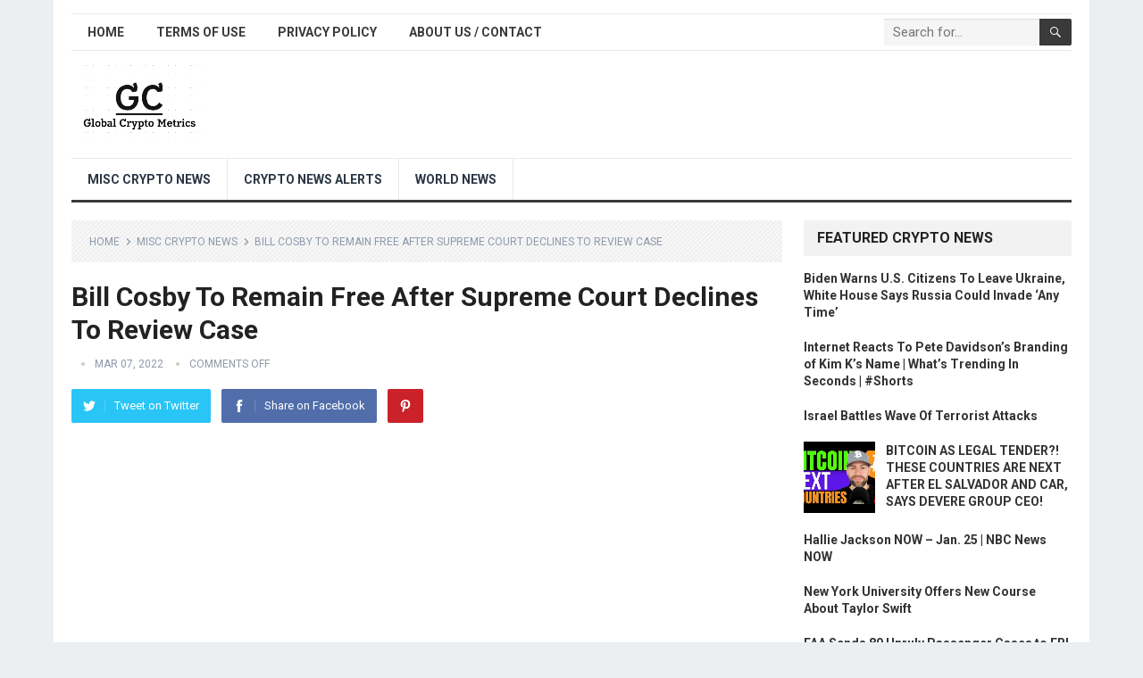

--- FILE ---
content_type: text/html; charset=UTF-8
request_url: https://globalcryptometrics.com/bill-cosby-to-remain-free-after-supreme-court-declines-to-review-case/
body_size: 12507
content:
<!DOCTYPE html>
<html lang="en-US" prefix="og: https://ogp.me/ns#">
<head>
<meta charset="UTF-8">
<meta name="viewport" content="width=device-width, initial-scale=1">
<meta http-equiv="X-UA-Compatible" content="IE=edge">
<meta name="HandheldFriendly" content="true">
<link rel="profile" href="http://gmpg.org/xfn/11">
<link rel="icon" type="image/png" href="https://globalcryptometrics.com/wp-content/uploads/2022/04/favicon.png" />

<!-- Search Engine Optimization by Rank Math PRO - https://rankmath.com/ -->
<title>Bill Cosby To Remain Free After Supreme Court Declines To Review Case</title>
<meta name="description" content="https://www.youtube.com/watch?v=jjWRkdxj_JI"/>
<meta name="robots" content="follow, index, max-snippet:-1, max-video-preview:-1, max-image-preview:large"/>
<link rel="canonical" href="https://globalcryptometrics.com/bill-cosby-to-remain-free-after-supreme-court-declines-to-review-case/" />
<meta property="og:locale" content="en_US" />
<meta property="og:type" content="article" />
<meta property="og:title" content="Bill Cosby To Remain Free After Supreme Court Declines To Review Case" />
<meta property="og:description" content="https://www.youtube.com/watch?v=jjWRkdxj_JI" />
<meta property="og:url" content="https://globalcryptometrics.com/bill-cosby-to-remain-free-after-supreme-court-declines-to-review-case/" />
<meta property="og:site_name" content="Global Crypto Metrics" />
<meta property="article:tag" content="Aaron Gilchrist" />
<meta property="article:tag" content="Live" />
<meta property="article:tag" content="Morgan Radford" />
<meta property="article:tag" content="NBC News NOW" />
<meta property="article:section" content="Misc Crypto News" />
<meta name="twitter:card" content="summary_large_image" />
<meta name="twitter:title" content="Bill Cosby To Remain Free After Supreme Court Declines To Review Case" />
<meta name="twitter:description" content="https://www.youtube.com/watch?v=jjWRkdxj_JI" />
<meta name="twitter:label1" content="Time to read" />
<meta name="twitter:data1" content="Less than a minute" />
<!-- /Rank Math WordPress SEO plugin -->

<link rel='dns-prefetch' href='//fonts.googleapis.com' />
<link rel="alternate" type="application/rss+xml" title="Global Crypto Metrics &raquo; Feed" href="https://globalcryptometrics.com/feed/" />
<link rel="alternate" type="application/rss+xml" title="Global Crypto Metrics &raquo; Comments Feed" href="https://globalcryptometrics.com/comments/feed/" />
<link rel="alternate" title="oEmbed (JSON)" type="application/json+oembed" href="https://globalcryptometrics.com/wp-json/oembed/1.0/embed?url=https%3A%2F%2Fglobalcryptometrics.com%2Fbill-cosby-to-remain-free-after-supreme-court-declines-to-review-case%2F" />
<link rel="alternate" title="oEmbed (XML)" type="text/xml+oembed" href="https://globalcryptometrics.com/wp-json/oembed/1.0/embed?url=https%3A%2F%2Fglobalcryptometrics.com%2Fbill-cosby-to-remain-free-after-supreme-court-declines-to-review-case%2F&#038;format=xml" />
<style id='wp-img-auto-sizes-contain-inline-css' type='text/css'>
img:is([sizes=auto i],[sizes^="auto," i]){contain-intrinsic-size:3000px 1500px}
/*# sourceURL=wp-img-auto-sizes-contain-inline-css */
</style>
<style id='wp-emoji-styles-inline-css' type='text/css'>

	img.wp-smiley, img.emoji {
		display: inline !important;
		border: none !important;
		box-shadow: none !important;
		height: 1em !important;
		width: 1em !important;
		margin: 0 0.07em !important;
		vertical-align: -0.1em !important;
		background: none !important;
		padding: 0 !important;
	}
/*# sourceURL=wp-emoji-styles-inline-css */
</style>
<style id='wp-block-library-inline-css' type='text/css'>
:root{--wp-block-synced-color:#7a00df;--wp-block-synced-color--rgb:122,0,223;--wp-bound-block-color:var(--wp-block-synced-color);--wp-editor-canvas-background:#ddd;--wp-admin-theme-color:#007cba;--wp-admin-theme-color--rgb:0,124,186;--wp-admin-theme-color-darker-10:#006ba1;--wp-admin-theme-color-darker-10--rgb:0,107,160.5;--wp-admin-theme-color-darker-20:#005a87;--wp-admin-theme-color-darker-20--rgb:0,90,135;--wp-admin-border-width-focus:2px}@media (min-resolution:192dpi){:root{--wp-admin-border-width-focus:1.5px}}.wp-element-button{cursor:pointer}:root .has-very-light-gray-background-color{background-color:#eee}:root .has-very-dark-gray-background-color{background-color:#313131}:root .has-very-light-gray-color{color:#eee}:root .has-very-dark-gray-color{color:#313131}:root .has-vivid-green-cyan-to-vivid-cyan-blue-gradient-background{background:linear-gradient(135deg,#00d084,#0693e3)}:root .has-purple-crush-gradient-background{background:linear-gradient(135deg,#34e2e4,#4721fb 50%,#ab1dfe)}:root .has-hazy-dawn-gradient-background{background:linear-gradient(135deg,#faaca8,#dad0ec)}:root .has-subdued-olive-gradient-background{background:linear-gradient(135deg,#fafae1,#67a671)}:root .has-atomic-cream-gradient-background{background:linear-gradient(135deg,#fdd79a,#004a59)}:root .has-nightshade-gradient-background{background:linear-gradient(135deg,#330968,#31cdcf)}:root .has-midnight-gradient-background{background:linear-gradient(135deg,#020381,#2874fc)}:root{--wp--preset--font-size--normal:16px;--wp--preset--font-size--huge:42px}.has-regular-font-size{font-size:1em}.has-larger-font-size{font-size:2.625em}.has-normal-font-size{font-size:var(--wp--preset--font-size--normal)}.has-huge-font-size{font-size:var(--wp--preset--font-size--huge)}.has-text-align-center{text-align:center}.has-text-align-left{text-align:left}.has-text-align-right{text-align:right}.has-fit-text{white-space:nowrap!important}#end-resizable-editor-section{display:none}.aligncenter{clear:both}.items-justified-left{justify-content:flex-start}.items-justified-center{justify-content:center}.items-justified-right{justify-content:flex-end}.items-justified-space-between{justify-content:space-between}.screen-reader-text{border:0;clip-path:inset(50%);height:1px;margin:-1px;overflow:hidden;padding:0;position:absolute;width:1px;word-wrap:normal!important}.screen-reader-text:focus{background-color:#ddd;clip-path:none;color:#444;display:block;font-size:1em;height:auto;left:5px;line-height:normal;padding:15px 23px 14px;text-decoration:none;top:5px;width:auto;z-index:100000}html :where(.has-border-color){border-style:solid}html :where([style*=border-top-color]){border-top-style:solid}html :where([style*=border-right-color]){border-right-style:solid}html :where([style*=border-bottom-color]){border-bottom-style:solid}html :where([style*=border-left-color]){border-left-style:solid}html :where([style*=border-width]){border-style:solid}html :where([style*=border-top-width]){border-top-style:solid}html :where([style*=border-right-width]){border-right-style:solid}html :where([style*=border-bottom-width]){border-bottom-style:solid}html :where([style*=border-left-width]){border-left-style:solid}html :where(img[class*=wp-image-]){height:auto;max-width:100%}:where(figure){margin:0 0 1em}html :where(.is-position-sticky){--wp-admin--admin-bar--position-offset:var(--wp-admin--admin-bar--height,0px)}@media screen and (max-width:600px){html :where(.is-position-sticky){--wp-admin--admin-bar--position-offset:0px}}

/*# sourceURL=wp-block-library-inline-css */
</style><style id='global-styles-inline-css' type='text/css'>
:root{--wp--preset--aspect-ratio--square: 1;--wp--preset--aspect-ratio--4-3: 4/3;--wp--preset--aspect-ratio--3-4: 3/4;--wp--preset--aspect-ratio--3-2: 3/2;--wp--preset--aspect-ratio--2-3: 2/3;--wp--preset--aspect-ratio--16-9: 16/9;--wp--preset--aspect-ratio--9-16: 9/16;--wp--preset--color--black: #000000;--wp--preset--color--cyan-bluish-gray: #abb8c3;--wp--preset--color--white: #ffffff;--wp--preset--color--pale-pink: #f78da7;--wp--preset--color--vivid-red: #cf2e2e;--wp--preset--color--luminous-vivid-orange: #ff6900;--wp--preset--color--luminous-vivid-amber: #fcb900;--wp--preset--color--light-green-cyan: #7bdcb5;--wp--preset--color--vivid-green-cyan: #00d084;--wp--preset--color--pale-cyan-blue: #8ed1fc;--wp--preset--color--vivid-cyan-blue: #0693e3;--wp--preset--color--vivid-purple: #9b51e0;--wp--preset--gradient--vivid-cyan-blue-to-vivid-purple: linear-gradient(135deg,rgb(6,147,227) 0%,rgb(155,81,224) 100%);--wp--preset--gradient--light-green-cyan-to-vivid-green-cyan: linear-gradient(135deg,rgb(122,220,180) 0%,rgb(0,208,130) 100%);--wp--preset--gradient--luminous-vivid-amber-to-luminous-vivid-orange: linear-gradient(135deg,rgb(252,185,0) 0%,rgb(255,105,0) 100%);--wp--preset--gradient--luminous-vivid-orange-to-vivid-red: linear-gradient(135deg,rgb(255,105,0) 0%,rgb(207,46,46) 100%);--wp--preset--gradient--very-light-gray-to-cyan-bluish-gray: linear-gradient(135deg,rgb(238,238,238) 0%,rgb(169,184,195) 100%);--wp--preset--gradient--cool-to-warm-spectrum: linear-gradient(135deg,rgb(74,234,220) 0%,rgb(151,120,209) 20%,rgb(207,42,186) 40%,rgb(238,44,130) 60%,rgb(251,105,98) 80%,rgb(254,248,76) 100%);--wp--preset--gradient--blush-light-purple: linear-gradient(135deg,rgb(255,206,236) 0%,rgb(152,150,240) 100%);--wp--preset--gradient--blush-bordeaux: linear-gradient(135deg,rgb(254,205,165) 0%,rgb(254,45,45) 50%,rgb(107,0,62) 100%);--wp--preset--gradient--luminous-dusk: linear-gradient(135deg,rgb(255,203,112) 0%,rgb(199,81,192) 50%,rgb(65,88,208) 100%);--wp--preset--gradient--pale-ocean: linear-gradient(135deg,rgb(255,245,203) 0%,rgb(182,227,212) 50%,rgb(51,167,181) 100%);--wp--preset--gradient--electric-grass: linear-gradient(135deg,rgb(202,248,128) 0%,rgb(113,206,126) 100%);--wp--preset--gradient--midnight: linear-gradient(135deg,rgb(2,3,129) 0%,rgb(40,116,252) 100%);--wp--preset--font-size--small: 13px;--wp--preset--font-size--medium: 20px;--wp--preset--font-size--large: 36px;--wp--preset--font-size--x-large: 42px;--wp--preset--spacing--20: 0.44rem;--wp--preset--spacing--30: 0.67rem;--wp--preset--spacing--40: 1rem;--wp--preset--spacing--50: 1.5rem;--wp--preset--spacing--60: 2.25rem;--wp--preset--spacing--70: 3.38rem;--wp--preset--spacing--80: 5.06rem;--wp--preset--shadow--natural: 6px 6px 9px rgba(0, 0, 0, 0.2);--wp--preset--shadow--deep: 12px 12px 50px rgba(0, 0, 0, 0.4);--wp--preset--shadow--sharp: 6px 6px 0px rgba(0, 0, 0, 0.2);--wp--preset--shadow--outlined: 6px 6px 0px -3px rgb(255, 255, 255), 6px 6px rgb(0, 0, 0);--wp--preset--shadow--crisp: 6px 6px 0px rgb(0, 0, 0);}:where(.is-layout-flex){gap: 0.5em;}:where(.is-layout-grid){gap: 0.5em;}body .is-layout-flex{display: flex;}.is-layout-flex{flex-wrap: wrap;align-items: center;}.is-layout-flex > :is(*, div){margin: 0;}body .is-layout-grid{display: grid;}.is-layout-grid > :is(*, div){margin: 0;}:where(.wp-block-columns.is-layout-flex){gap: 2em;}:where(.wp-block-columns.is-layout-grid){gap: 2em;}:where(.wp-block-post-template.is-layout-flex){gap: 1.25em;}:where(.wp-block-post-template.is-layout-grid){gap: 1.25em;}.has-black-color{color: var(--wp--preset--color--black) !important;}.has-cyan-bluish-gray-color{color: var(--wp--preset--color--cyan-bluish-gray) !important;}.has-white-color{color: var(--wp--preset--color--white) !important;}.has-pale-pink-color{color: var(--wp--preset--color--pale-pink) !important;}.has-vivid-red-color{color: var(--wp--preset--color--vivid-red) !important;}.has-luminous-vivid-orange-color{color: var(--wp--preset--color--luminous-vivid-orange) !important;}.has-luminous-vivid-amber-color{color: var(--wp--preset--color--luminous-vivid-amber) !important;}.has-light-green-cyan-color{color: var(--wp--preset--color--light-green-cyan) !important;}.has-vivid-green-cyan-color{color: var(--wp--preset--color--vivid-green-cyan) !important;}.has-pale-cyan-blue-color{color: var(--wp--preset--color--pale-cyan-blue) !important;}.has-vivid-cyan-blue-color{color: var(--wp--preset--color--vivid-cyan-blue) !important;}.has-vivid-purple-color{color: var(--wp--preset--color--vivid-purple) !important;}.has-black-background-color{background-color: var(--wp--preset--color--black) !important;}.has-cyan-bluish-gray-background-color{background-color: var(--wp--preset--color--cyan-bluish-gray) !important;}.has-white-background-color{background-color: var(--wp--preset--color--white) !important;}.has-pale-pink-background-color{background-color: var(--wp--preset--color--pale-pink) !important;}.has-vivid-red-background-color{background-color: var(--wp--preset--color--vivid-red) !important;}.has-luminous-vivid-orange-background-color{background-color: var(--wp--preset--color--luminous-vivid-orange) !important;}.has-luminous-vivid-amber-background-color{background-color: var(--wp--preset--color--luminous-vivid-amber) !important;}.has-light-green-cyan-background-color{background-color: var(--wp--preset--color--light-green-cyan) !important;}.has-vivid-green-cyan-background-color{background-color: var(--wp--preset--color--vivid-green-cyan) !important;}.has-pale-cyan-blue-background-color{background-color: var(--wp--preset--color--pale-cyan-blue) !important;}.has-vivid-cyan-blue-background-color{background-color: var(--wp--preset--color--vivid-cyan-blue) !important;}.has-vivid-purple-background-color{background-color: var(--wp--preset--color--vivid-purple) !important;}.has-black-border-color{border-color: var(--wp--preset--color--black) !important;}.has-cyan-bluish-gray-border-color{border-color: var(--wp--preset--color--cyan-bluish-gray) !important;}.has-white-border-color{border-color: var(--wp--preset--color--white) !important;}.has-pale-pink-border-color{border-color: var(--wp--preset--color--pale-pink) !important;}.has-vivid-red-border-color{border-color: var(--wp--preset--color--vivid-red) !important;}.has-luminous-vivid-orange-border-color{border-color: var(--wp--preset--color--luminous-vivid-orange) !important;}.has-luminous-vivid-amber-border-color{border-color: var(--wp--preset--color--luminous-vivid-amber) !important;}.has-light-green-cyan-border-color{border-color: var(--wp--preset--color--light-green-cyan) !important;}.has-vivid-green-cyan-border-color{border-color: var(--wp--preset--color--vivid-green-cyan) !important;}.has-pale-cyan-blue-border-color{border-color: var(--wp--preset--color--pale-cyan-blue) !important;}.has-vivid-cyan-blue-border-color{border-color: var(--wp--preset--color--vivid-cyan-blue) !important;}.has-vivid-purple-border-color{border-color: var(--wp--preset--color--vivid-purple) !important;}.has-vivid-cyan-blue-to-vivid-purple-gradient-background{background: var(--wp--preset--gradient--vivid-cyan-blue-to-vivid-purple) !important;}.has-light-green-cyan-to-vivid-green-cyan-gradient-background{background: var(--wp--preset--gradient--light-green-cyan-to-vivid-green-cyan) !important;}.has-luminous-vivid-amber-to-luminous-vivid-orange-gradient-background{background: var(--wp--preset--gradient--luminous-vivid-amber-to-luminous-vivid-orange) !important;}.has-luminous-vivid-orange-to-vivid-red-gradient-background{background: var(--wp--preset--gradient--luminous-vivid-orange-to-vivid-red) !important;}.has-very-light-gray-to-cyan-bluish-gray-gradient-background{background: var(--wp--preset--gradient--very-light-gray-to-cyan-bluish-gray) !important;}.has-cool-to-warm-spectrum-gradient-background{background: var(--wp--preset--gradient--cool-to-warm-spectrum) !important;}.has-blush-light-purple-gradient-background{background: var(--wp--preset--gradient--blush-light-purple) !important;}.has-blush-bordeaux-gradient-background{background: var(--wp--preset--gradient--blush-bordeaux) !important;}.has-luminous-dusk-gradient-background{background: var(--wp--preset--gradient--luminous-dusk) !important;}.has-pale-ocean-gradient-background{background: var(--wp--preset--gradient--pale-ocean) !important;}.has-electric-grass-gradient-background{background: var(--wp--preset--gradient--electric-grass) !important;}.has-midnight-gradient-background{background: var(--wp--preset--gradient--midnight) !important;}.has-small-font-size{font-size: var(--wp--preset--font-size--small) !important;}.has-medium-font-size{font-size: var(--wp--preset--font-size--medium) !important;}.has-large-font-size{font-size: var(--wp--preset--font-size--large) !important;}.has-x-large-font-size{font-size: var(--wp--preset--font-size--x-large) !important;}
/*# sourceURL=global-styles-inline-css */
</style>

<style id='classic-theme-styles-inline-css' type='text/css'>
/*! This file is auto-generated */
.wp-block-button__link{color:#fff;background-color:#32373c;border-radius:9999px;box-shadow:none;text-decoration:none;padding:calc(.667em + 2px) calc(1.333em + 2px);font-size:1.125em}.wp-block-file__button{background:#32373c;color:#fff;text-decoration:none}
/*# sourceURL=/wp-includes/css/classic-themes.min.css */
</style>
<link rel='stylesheet' id='demo_fonts-css' href='//fonts.googleapis.com/css?family=Roboto%3Aregular%2Citalic%2C700%26subset%3Dlatin%2C' type='text/css' media='screen' />
<link rel='stylesheet' id='standard_pro-style-css' href='https://globalcryptometrics.com/wp-content/themes/standard-pro/style.css?ver=3.2' type='text/css' media='all' />
<link rel='stylesheet' id='genericons-style-css' href='https://globalcryptometrics.com/wp-content/themes/standard-pro/genericons/genericons.css?ver=6.9' type='text/css' media='all' />
<link rel='stylesheet' id='responsive-style-css' href='https://globalcryptometrics.com/wp-content/themes/standard-pro/responsive.css?ver=20171012' type='text/css' media='all' />
<script type="text/javascript" src="https://globalcryptometrics.com/wp-includes/js/jquery/jquery.min.js?ver=3.7.1" id="jquery-core-js"></script>
<script type="text/javascript" src="https://globalcryptometrics.com/wp-includes/js/jquery/jquery-migrate.min.js?ver=3.4.1" id="jquery-migrate-js"></script>
<link rel="https://api.w.org/" href="https://globalcryptometrics.com/wp-json/" /><link rel="alternate" title="JSON" type="application/json" href="https://globalcryptometrics.com/wp-json/wp/v2/posts/4686" /><link rel="EditURI" type="application/rsd+xml" title="RSD" href="https://globalcryptometrics.com/xmlrpc.php?rsd" />
<meta name="generator" content="WordPress 6.9" />
<link rel='shortlink' href='https://globalcryptometrics.com/?p=4686' />

<!-- Begin Custom CSS -->
<style type="text/css" id="demo-custom-css">
.primary{color:#3a3a3a;}
</style>
<!-- End Custom CSS -->
		<style type="text/css" id="wp-custom-css">
			.content-grid .entry-summary {
display: inline;
}		</style>
		<style type="text/css" media="all">
	body,
	input,
	input[type="text"],
	input[type="email"],
	input[type="url"],
	input[type="search"],
	input[type="password"],
	textarea,
	table,
	.sidebar .widget_ad .widget-title,
	.site-footer .widget_ad .widget-title {
		font-family: "Roboto", "Helvetica Neue", Helvetica, Arial, sans-serif;
	}
	#secondary-menu li a,
	.footer-nav li a,
	.pagination .page-numbers,
	button,
	.btn,
	input[type="submit"],
	input[type="reset"],
	input[type="button"],
	.comment-form label,
	label,
	h1,h2,h3,h4,h5,h6 {
		font-family: "Roboto", "Helvetica Neue", Helvetica, Arial, sans-serif;
	}
	a:hover,
	.site-header .search-icon:hover span,
	#primary-menu li a:link,
	#primary-menu li a:visited,
	#primary-menu li.sfHover li a,
	#secondary-menu li.sfHover li a,	
	.sf-menu li li a:hover,
	.sf-menu li.sfHover a,
	.sf-menu li.current-menu-item a,
	.sf-menu li.current-menu-item a:hover,
	.breadcrumbs .breadcrumbs-nav a:hover,
	.read-more a,
	.read-more a:visited,
	.entry-title a:hover,
	article.hentry .edit-link a,
	.author-box a,
	.page-content a,
	.entry-content a,
	.comment-author a,
	.comment-content a,
	.comment-reply-title small a:hover,
	.sidebar .widget a,
	.sidebar .widget ul li a:hover,
	#site-bottom a:hover,
	.author-box a:hover,
	.page-content a:hover,
	.entry-content a:hover,
	.widget_tag_cloud .tagcloud a:hover:before,
	.entry-tags .tag-links a:hover:before,
	.content-loop .entry-title a:hover,
	.content-list .entry-title a:hover,
	.content-grid .entry-title a:hover,
	article.hentry .edit-link a:hover,
	.site-footer .widget ul li a:hover,
	.comment-content a:hover,
	.pagination .page-numbers.current,
	.entry-tags .tag-links a:hover {
		color: #3a3a3a;
	}
	#primary-menu li li a:hover,
	#secondary-menu li li a:hover,
	#primary-menu li li.current-menu-item a:hover,
	#secondary-menu li li.current-menu-item a:hover,	
	.widget_tag_cloud .tagcloud a:hover {
		color: #3a3a3a !important;
	}
	.sf-menu li a:hover,
	.sf-menu li.sfHover a,
	.sf-menu li.current-menu-item a,
	.sf-menu li.current-menu-item a:hover,
	button,
	.btn,
	input[type="submit"],
	input[type="reset"],
	input[type="button"],
	.entry-category a,
	#back-top a:hover span,
	.bx-wrapper .bx-pager.bx-default-pager a:hover,
	.bx-wrapper .bx-pager.bx-default-pager a.active,
	.bx-wrapper .bx-pager.bx-default-pager a:focus,
	.sidebar .widget ul li:before,
	.widget_newsletter input[type="submit"],
	.widget_newsletter input[type="button"],
	.widget_newsletter button,
	.pagination .next {
		background-color: #3a3a3a;
	}
	.pagination .next:after {
		border-left-color: #3a3a3a;
	}
	#secondary-bar {
		border-bottom-color: #3a3a3a;
	}
	.header-search,
	.sf-menu li a:before {
		border-color: #3a3a3a;
	}
</style>
</head>

<body class="wp-singular post-template-default single single-post postid-4686 single-format-standard wp-embed-responsive wp-theme-standard-pro group-blog">
<div id="page" class="site">

	<header id="masthead" class="site-header clear">

		<div id="primary-bar" class="container">

			<nav id="primary-nav" class="primary-navigation">

				<div class="menu-main-menu-container"><ul id="primary-menu" class="sf-menu"><li id="menu-item-5973" class="menu-item menu-item-type-custom menu-item-object-custom menu-item-home menu-item-5973"><a href="https://globalcryptometrics.com/">Home</a></li>
<li id="menu-item-8973" class="menu-item menu-item-type-post_type menu-item-object-page menu-item-8973"><a href="https://globalcryptometrics.com/terms-of-use/">Terms of Use</a></li>
<li id="menu-item-8974" class="menu-item menu-item-type-post_type menu-item-object-page menu-item-8974"><a href="https://globalcryptometrics.com/privacy-policy/">Privacy Policy</a></li>
<li id="menu-item-10061" class="menu-item menu-item-type-post_type menu-item-object-page menu-item-10061"><a href="https://globalcryptometrics.com/about-us-contact/">About us / Contact</a></li>
</ul></div>
			</nav><!-- #primary-nav -->

			
			<div class="header-search">
				<form id="searchform" method="get" action="https://globalcryptometrics.com/">
					<input type="search" name="s" class="search-input" placeholder="Search for..." autocomplete="off">
					<button type="submit" class="search-submit"><span class="genericon genericon-search"></span></button>		
				</form>
			</div><!-- .header-search -->	
					
			
		</div><!-- #primary-bar -->

		<div class="site-start container">

			<div class="site-branding">

								
				<div id="logo">
					<span class="helper"></span>
					<a href="https://globalcryptometrics.com/" rel="home">
						<img src="https://globalcryptometrics.com/wp-content/uploads/2022/04/global-logo-1.png" alt=""/>
					</a>
				</div><!-- #logo -->

				
			</div><!-- .site-branding -->						

			<div id="happythemes-ad-6" class="header-ad widget_ad ad-widget"></div>	

		</div><!-- .site-start .container -->

		<div id="secondary-bar" class="container">

			<nav id="secondary-nav" class="secondary-navigation">

				<div class="menu-top-menu-container"><ul id="secondary-menu" class="sf-menu"><li id="menu-item-5969" class="menu-item menu-item-type-taxonomy menu-item-object-category current-post-ancestor current-menu-parent current-post-parent menu-item-5969"><a href="https://globalcryptometrics.com/misc-crypto-feed/">Misc Crypto News</a></li>
<li id="menu-item-5968" class="menu-item menu-item-type-taxonomy menu-item-object-category menu-item-5968"><a href="https://globalcryptometrics.com/crypto-news-alerts/">Crypto News Alerts</a></li>
<li id="menu-item-8984" class="menu-item menu-item-type-taxonomy menu-item-object-category menu-item-8984"><a href="https://globalcryptometrics.com/world-news/">World News</a></li>
</ul></div>
			</nav><!-- #secondary-nav -->

		</div><!-- #secondary-bar -->

		<span class="mobile-menu-icon">
			<span class="menu-icon-open">Menu</span>
			<span class="menu-icon-close"><span class="genericon genericon-close"></span></span>		
		</span>	

					
			<span class="search-icon">
				<span class="genericon genericon-search"></span>
				<span class="genericon genericon-close"></span>			
			</span>

			<div class="mobile-search">
				<form id="searchform" method="get" action="https://globalcryptometrics.com/">
					<input type="search" name="s" class="search-input" placeholder="Search for..." autocomplete="off">
					<button type="submit" class="search-submit"><span class="genericon genericon-search"></span></button>		
				</form>
			</div><!-- .header-search -->					

		
		<div class="mobile-menu clear">

			<div class="container">

			<div class="menu-left"><h3>Pages</h3><div class="menu-main-menu-container"><ul id="primary-mobile-menu" class=""><li class="menu-item menu-item-type-custom menu-item-object-custom menu-item-home menu-item-5973"><a href="https://globalcryptometrics.com/">Home</a></li>
<li class="menu-item menu-item-type-post_type menu-item-object-page menu-item-8973"><a href="https://globalcryptometrics.com/terms-of-use/">Terms of Use</a></li>
<li class="menu-item menu-item-type-post_type menu-item-object-page menu-item-8974"><a href="https://globalcryptometrics.com/privacy-policy/">Privacy Policy</a></li>
<li class="menu-item menu-item-type-post_type menu-item-object-page menu-item-10061"><a href="https://globalcryptometrics.com/about-us-contact/">About us / Contact</a></li>
</ul></div></div><div class="menu-right"><h3>Categories</h3><div class="menu-top-menu-container"><ul id="secondary-mobile-menu" class=""><li class="menu-item menu-item-type-taxonomy menu-item-object-category current-post-ancestor current-menu-parent current-post-parent menu-item-5969"><a href="https://globalcryptometrics.com/misc-crypto-feed/">Misc Crypto News</a></li>
<li class="menu-item menu-item-type-taxonomy menu-item-object-category menu-item-5968"><a href="https://globalcryptometrics.com/crypto-news-alerts/">Crypto News Alerts</a></li>
<li class="menu-item menu-item-type-taxonomy menu-item-object-category menu-item-8984"><a href="https://globalcryptometrics.com/world-news/">World News</a></li>
</ul></div></div>
			</div><!-- .container -->

		</div><!-- .mobile-menu -->					

	</header><!-- #masthead -->	

<div id="content" class="site-content container clear">

	<div id="primary" class="content-area">

		<main id="main" class="site-main" >

		
<article id="post-4686" class="post-4686 post type-post status-publish format-standard hentry category-misc-crypto-feed tag-aaron-gilchrist tag-live tag-morgan-radford tag-nbc-news-now">

		<div class="breadcrumbs">
		<span class="breadcrumbs-nav">
			<a href="https://globalcryptometrics.com">Home</a>
			<span class="post-category"><a href="https://globalcryptometrics.com/misc-crypto-feed/" title="View all posts in Misc Crypto News" >Misc Crypto News</a> </span>
			<span class="post-title">Bill Cosby To Remain Free After Supreme Court Declines To Review Case</span>
		</span>
	</div>
	
	<header class="entry-header">	
		
		<h1 class="entry-title">Bill Cosby To Remain Free After Supreme Court Declines To Review Case</h1>
		<div class="entry-meta">

	<span class="entry-author"></span> 
	<span class="entry-date">Mar 07, 2022</span>
	<span class="entry-comment"><span class="comments-link">comments off</span></span>

</div><!-- .entry-meta -->
		
					
			<span class="entry-share clear">

	<a class="twitter social-twitter" href="https://twitter.com/intent/tweet?text=Bill+Cosby+To+Remain+Free+After+Supreme+Court+Declines+To+Review+Case&amp;url=https%3A%2F%2Fglobalcryptometrics.com%2Fbill-cosby-to-remain-free-after-supreme-court-declines-to-review-case%2F" target="_blank"><img src="https://globalcryptometrics.com/wp-content/themes/standard-pro/assets/img/icon-twitter-white.png" alt="Twitter"><span>Tweet on Twitter</span></a>

	<a class="facebook social-facebook" href="https://www.facebook.com/sharer/sharer.php?u=https%3A%2F%2Fglobalcryptometrics.com%2Fbill-cosby-to-remain-free-after-supreme-court-declines-to-review-case%2F" target="_blank"><img src="https://globalcryptometrics.com/wp-content/themes/standard-pro/assets/img/icon-facebook-white.png" alt="Facebook"><span>Share on Facebook</span></a>

	<a class="pinterest social-pinterest" href="https://pinterest.com/pin/create/button/?url=https%3A%2F%2Fglobalcryptometrics.com%2Fbill-cosby-to-remain-free-after-supreme-court-declines-to-review-case%2F&amp;media=" target="_blank"><img src="https://globalcryptometrics.com/wp-content/themes/standard-pro/assets/img/icon-pinterest-white.png" alt="Pinterest"><span>Pinterest</span></a>

</span><!-- .entry-share -->

		
	</header><!-- .entry-header -->

	<div class="entry-content">
			
		<p><iframe title="Bill Cosby To Remain Free After Supreme Court Declines To Review Case" width="760" height="428" src="https://www.youtube.com/embed/jjWRkdxj_JI?feature=oembed" frameborder="0" allow="accelerometer; autoplay; clipboard-write; encrypted-media; gyroscope; picture-in-picture" allowfullscreen></iframe></p>
<p></p>
	</div><!-- .entry-content -->

	<div class="entry-tags">

		<span class="tag-links"> <a href="https://globalcryptometrics.com/tag/aaron-gilchrist/" rel="tag">Aaron Gilchrist</a> <a href="https://globalcryptometrics.com/tag/live/" rel="tag">Live</a> <a href="https://globalcryptometrics.com/tag/morgan-radford/" rel="tag">Morgan Radford</a> <a href="https://globalcryptometrics.com/tag/nbc-news-now/" rel="tag">NBC News NOW</a></span>			
			</div><!-- .entry-tags -->

</article><!-- #post-## -->


	
<div class="entry-footer">

	<div class="share-icons">
		
		<span class="entry-share clear">

	<a class="twitter social-twitter" href="https://twitter.com/intent/tweet?text=Bill+Cosby+To+Remain+Free+After+Supreme+Court+Declines+To+Review+Case&amp;url=https%3A%2F%2Fglobalcryptometrics.com%2Fbill-cosby-to-remain-free-after-supreme-court-declines-to-review-case%2F" target="_blank"><img src="https://globalcryptometrics.com/wp-content/themes/standard-pro/assets/img/icon-twitter-white.png" alt="Twitter"><span>Tweet on Twitter</span></a>

	<a class="facebook social-facebook" href="https://www.facebook.com/sharer/sharer.php?u=https%3A%2F%2Fglobalcryptometrics.com%2Fbill-cosby-to-remain-free-after-supreme-court-declines-to-review-case%2F" target="_blank"><img src="https://globalcryptometrics.com/wp-content/themes/standard-pro/assets/img/icon-facebook-white.png" alt="Facebook"><span>Share on Facebook</span></a>

	<a class="pinterest social-pinterest" href="https://pinterest.com/pin/create/button/?url=https%3A%2F%2Fglobalcryptometrics.com%2Fbill-cosby-to-remain-free-after-supreme-court-declines-to-review-case%2F&amp;media=" target="_blank"><img src="https://globalcryptometrics.com/wp-content/themes/standard-pro/assets/img/icon-pinterest-white.png" alt="Pinterest"><span>Pinterest</span></a>

</span><!-- .entry-share -->

	</div><!-- .share-icons -->

</div><!-- .entry-footer -->



		<div class="entry-related clear">
			<h3>You May Also Like</h3>
			<div class="related-loop clear">
														<div class="hentry">
										
						<h2 class="entry-title"><a href="https://globalcryptometrics.com/mna-apple-token-issuer-star-invests-in-ctbit-crypto-exchange/">MNA Apple Token Issuer Star Invests in CTBIT Crypto Exchange</a></h2>
					</div><!-- .grid -->
														<div class="hentry">
													<a class="thumbnail-link" href="https://globalcryptometrics.com/crypto-espresso-prices-bounced-shadows-forked-and-monkeys-are-still-bored/">
								<div class="thumbnail-wrap">
									<img width="1" height="1" src="https://globalcryptometrics.com/wp-content/uploads/https://stockhead.com.au/wp-content/themes/stockhead_lee_mic_v2/images/social-share/check-icon.png" class="attachment-post_thumb size-post_thumb wp-post-image" alt="check icon" decoding="async" title="Crypto Espresso: Prices Bounced, Shadows Forked, and Monkeys Are Still Bored 2">								</div><!-- .thumbnail-wrap -->
							</a>
										
						<h2 class="entry-title"><a href="https://globalcryptometrics.com/crypto-espresso-prices-bounced-shadows-forked-and-monkeys-are-still-bored/">Crypto Espresso: Prices Bounced, Shadows Forked, and Monkeys Are Still Bored</a></h2>
					</div><!-- .grid -->
														<div class="hentry last">
													<a class="thumbnail-link" href="https://globalcryptometrics.com/how-will-fed-rate-hike-affect-ripple-case-massive-harmony-one-hack/">
								<div class="thumbnail-wrap">
									<img width="480" height="360" src="https://globalcryptometrics.com/wp-content/uploads/2022/07/how-will-fed-rate-hike-affect-ripple-case-massive-harmony-one-hack-aQnPmcc05Mwhqdefault.jpg" class="attachment-post_thumb size-post_thumb wp-post-image" alt="HOW WILL FED RATE HIKE AFFECT RIPPLE CASE? + MASSIVE HARMONY ONE HACK" decoding="async" loading="lazy" srcset="https://globalcryptometrics.com/wp-content/uploads/2022/07/how-will-fed-rate-hike-affect-ripple-case-massive-harmony-one-hack-aQnPmcc05Mwhqdefault.jpg 480w, https://globalcryptometrics.com/wp-content/uploads/2022/07/how-will-fed-rate-hike-affect-ripple-case-massive-harmony-one-hack-aQnPmcc05Mwhqdefault-300x225.jpg 300w" sizes="auto, (max-width: 480px) 100vw, 480px" title="HOW WILL FED RATE HIKE AFFECT RIPPLE CASE? + MASSIVE HARMONY ONE HACK 4">								</div><!-- .thumbnail-wrap -->
							</a>
										
						<h2 class="entry-title"><a href="https://globalcryptometrics.com/how-will-fed-rate-hike-affect-ripple-case-massive-harmony-one-hack/">HOW WILL FED RATE HIKE AFFECT RIPPLE CASE? + MASSIVE HARMONY ONE HACK</a></h2>
					</div><!-- .grid -->
														<div class="hentry">
													<a class="thumbnail-link" href="https://globalcryptometrics.com/how-will-fed-rate-hike-affect-crypto-kucoin-targets-misinformation/">
								<div class="thumbnail-wrap">
									<img width="796" height="445" src="https://globalcryptometrics.com/wp-content/uploads/2022/07/how-will-fed-rate-hike-affect-crypto-kucoin-targets-misinformation-jQkJU90MMBk-796x445.jpg" class="attachment-post_thumb size-post_thumb wp-post-image" alt="HOW WILL FED RATE HIKE AFFECT CRYPTO? + KUCOIN TARGETS MISINFORMATION" decoding="async" loading="lazy" srcset="https://globalcryptometrics.com/wp-content/uploads/2022/07/how-will-fed-rate-hike-affect-crypto-kucoin-targets-misinformation-jQkJU90MMBk-796x445.jpg 796w, https://globalcryptometrics.com/wp-content/uploads/2022/07/how-will-fed-rate-hike-affect-crypto-kucoin-targets-misinformation-jQkJU90MMBk-300x169.jpg 300w, https://globalcryptometrics.com/wp-content/uploads/2022/07/how-will-fed-rate-hike-affect-crypto-kucoin-targets-misinformation-jQkJU90MMBk-383x214.jpg 383w" sizes="auto, (max-width: 796px) 100vw, 796px" title="HOW WILL FED RATE HIKE AFFECT CRYPTO? + KUCOIN TARGETS MISINFORMATION 6">								</div><!-- .thumbnail-wrap -->
							</a>
										
						<h2 class="entry-title"><a href="https://globalcryptometrics.com/how-will-fed-rate-hike-affect-crypto-kucoin-targets-misinformation/">HOW WILL FED RATE HIKE AFFECT CRYPTO? + KUCOIN TARGETS MISINFORMATION</a></h2>
					</div><!-- .grid -->
														<div class="hentry">
										
						<h2 class="entry-title"><a href="https://globalcryptometrics.com/bitcoin-will-continue-to-crash-but-dont-forget-this-bitcoins-last-hoorah/">Bitcoin Will Continue To CRASH! But Don’t Forget THIS!! (Bitcoin’s Last Hoorah)</a></h2>
					</div><!-- .grid -->
														<div class="hentry last">
													<a class="thumbnail-link" href="https://globalcryptometrics.com/losing-50-million-dollars-taught-me-the-most-valuable-investing-lessons/">
								<div class="thumbnail-wrap">
									<img width="796" height="445" src="https://globalcryptometrics.com/wp-content/uploads/2022/07/osing-50-million-dollars-taught-me-the-most-valuable-investing-lessons-fY8MAH17hWA-796x445.jpg" class="attachment-post_thumb size-post_thumb wp-post-image" alt="LOSING 50 MILLION DOLLARS TAUGHT ME THE MOST VALUABLE INVESTING LESSONS!" decoding="async" loading="lazy" srcset="https://globalcryptometrics.com/wp-content/uploads/2022/07/osing-50-million-dollars-taught-me-the-most-valuable-investing-lessons-fY8MAH17hWA-796x445.jpg 796w, https://globalcryptometrics.com/wp-content/uploads/2022/07/osing-50-million-dollars-taught-me-the-most-valuable-investing-lessons-fY8MAH17hWA-300x169.jpg 300w, https://globalcryptometrics.com/wp-content/uploads/2022/07/osing-50-million-dollars-taught-me-the-most-valuable-investing-lessons-fY8MAH17hWA-383x214.jpg 383w" sizes="auto, (max-width: 796px) 100vw, 796px" title="LOSING 50 MILLION DOLLARS TAUGHT ME THE MOST VALUABLE INVESTING LESSONS! 8">								</div><!-- .thumbnail-wrap -->
							</a>
										
						<h2 class="entry-title"><a href="https://globalcryptometrics.com/losing-50-million-dollars-taught-me-the-most-valuable-investing-lessons/">LOSING 50 MILLION DOLLARS TAUGHT ME THE MOST VALUABLE INVESTING LESSONS!</a></h2>
					</div><!-- .grid -->
							</div><!-- .related-posts -->
		</div><!-- .entry-related -->

	

		</main><!-- #main -->
	</div><!-- #primary -->


<aside id="secondary" class="widget-area sidebar">
	
	<div id="standard_pro-random-5" class="widget widget-standard_pro-random widget_posts_thumbnail"><h2 class="widget-title">Featured Crypto News</h2><ul><li class="clear"><div class="entry-wrap"><a href="https://globalcryptometrics.com/biden-warns-u-s-citizens-to-leave-ukraine-white-house-says-russia-could-invade-any-time/" rel="bookmark">Biden Warns U.S. Citizens To Leave Ukraine, White House Says Russia Could Invade &#8216;Any Time&#8217;</a></div></li><li class="clear"><div class="entry-wrap"><a href="https://globalcryptometrics.com/internet-reacts-to-pete-davidsons-branding-of-kim-ks-name-whats-trending-in-seconds-shorts/" rel="bookmark">Internet Reacts To Pete Davidson&#8217;s Branding of Kim K&#8217;s Name | What&#8217;s Trending In Seconds | #Shorts</a></div></li><li class="clear"><div class="entry-wrap"><a href="https://globalcryptometrics.com/israel-battles-wave-of-terrorist-attacks/" rel="bookmark">Israel Battles Wave Of Terrorist Attacks</a></div></li><li class="clear"><a href="https://globalcryptometrics.com/bitcoin-as-legal-tender-these-countries-are-next-after-el-salvador-and-car-says-devere-group-ceo/" rel="bookmark"><div class="thumbnail-wrap"><img width="300" height="300" src="https://globalcryptometrics.com/wp-content/uploads/2022/05/ese-countries-are-next-after-el-salvador-and-car-says-devere-group-ceo-tnniJTPXMkkhqdefault-300x300.jpg" class="attachment-post-thumbnail size-post-thumbnail wp-post-image" alt="BITCOIN AS LEGAL TENDER?! THESE COUNTRIES ARE NEXT AFTER EL SALVADOR AND CAR, SAYS DEVERE GROUP CEO!" decoding="async" loading="lazy" srcset="https://globalcryptometrics.com/wp-content/uploads/2022/05/ese-countries-are-next-after-el-salvador-and-car-says-devere-group-ceo-tnniJTPXMkkhqdefault-300x300.jpg 300w, https://globalcryptometrics.com/wp-content/uploads/2022/05/ese-countries-are-next-after-el-salvador-and-car-says-devere-group-ceo-tnniJTPXMkkhqdefault-150x150.jpg 150w, https://globalcryptometrics.com/wp-content/uploads/2022/05/ese-countries-are-next-after-el-salvador-and-car-says-devere-group-ceo-tnniJTPXMkkhqdefault-80x80.jpg 80w" sizes="auto, (max-width: 300px) 100vw, 300px" title="BITCOIN AS LEGAL TENDER?! THESE COUNTRIES ARE NEXT AFTER EL SALVADOR AND CAR, SAYS DEVERE GROUP CEO! 9"></div></a><div class="entry-wrap"><a href="https://globalcryptometrics.com/bitcoin-as-legal-tender-these-countries-are-next-after-el-salvador-and-car-says-devere-group-ceo/" rel="bookmark">BITCOIN AS LEGAL TENDER?! THESE COUNTRIES ARE NEXT AFTER EL SALVADOR AND CAR, SAYS DEVERE GROUP CEO!</a></div></li><li class="clear"><div class="entry-wrap"><a href="https://globalcryptometrics.com/hallie-jackson-now-jan-25-nbc-news-now/" rel="bookmark">Hallie Jackson NOW &#8211; Jan. 25 | NBC News NOW</a></div></li><li class="clear"><div class="entry-wrap"><a href="https://globalcryptometrics.com/new-york-university-offers-new-course-about-taylor-swift/" rel="bookmark">New York University Offers New Course About Taylor Swift</a></div></li><li class="clear"><div class="entry-wrap"><a href="https://globalcryptometrics.com/faa-sends-80-unruly-passenger-cases-to-fbi-for-review/" rel="bookmark">FAA Sends 80 Unruly Passenger Cases to FBI For Review</a></div></li><li class="clear"><div class="entry-wrap"><a href="https://globalcryptometrics.com/here-we-go-again/" rel="bookmark">HERE WE GO AGAIN!!!</a></div></li><li class="clear"><div class="entry-wrap"><a href="https://globalcryptometrics.com/social-emotional-learning-in-schools-targeted-as-new-critical-race-theory/" rel="bookmark">Social-Emotional Learning In Schools Targeted As New Critical Race Theory</a></div></li><li class="clear"><div class="entry-wrap"><a href="https://globalcryptometrics.com/gunmaker-remington-reaches-settlement-agreement-with-families-of-sandy-hook-victims/" rel="bookmark">Gunmaker Remington Reaches Settlement Agreement With Families Of Sandy Hook Victims</a></div></li><li class="clear"><div class="entry-wrap"><a href="https://globalcryptometrics.com/must-watch-metaland-dao-scam/" rel="bookmark">MUST WATCH &#8211; METALAND DAO SCAM?</a></div></li><li class="clear"><div class="entry-wrap"><a href="https://globalcryptometrics.com/biden-were-banning-all-imports-of-russian-oil/" rel="bookmark">Biden: &#8216;We&#8217;re Banning All Imports Of Russian Oil&#8217;</a></div></li></ul></div><div id="archives-3" class="widget widget_archive"><h2 class="widget-title">Archives</h2>
			<ul>
					<li><a href='https://globalcryptometrics.com/2022/07/'>July 2022</a>&nbsp;(125)</li>
	<li><a href='https://globalcryptometrics.com/2022/06/'>June 2022</a>&nbsp;(165)</li>
	<li><a href='https://globalcryptometrics.com/2022/05/'>May 2022</a>&nbsp;(161)</li>
	<li><a href='https://globalcryptometrics.com/2022/04/'>April 2022</a>&nbsp;(376)</li>
	<li><a href='https://globalcryptometrics.com/2022/03/'>March 2022</a>&nbsp;(1019)</li>
	<li><a href='https://globalcryptometrics.com/2022/02/'>February 2022</a>&nbsp;(868)</li>
	<li><a href='https://globalcryptometrics.com/2022/01/'>January 2022</a>&nbsp;(819)</li>
	<li><a href='https://globalcryptometrics.com/2021/12/'>December 2021</a>&nbsp;(822)</li>
	<li><a href='https://globalcryptometrics.com/2021/11/'>November 2021</a>&nbsp;(720)</li>
	<li><a href='https://globalcryptometrics.com/2021/10/'>October 2021</a>&nbsp;(16)</li>
	<li><a href='https://globalcryptometrics.com/2021/09/'>September 2021</a>&nbsp;(6)</li>
	<li><a href='https://globalcryptometrics.com/2021/08/'>August 2021</a>&nbsp;(1)</li>
			</ul>

			</div><div id="nav_menu-3" class="widget widget_nav_menu"><h2 class="widget-title">Menu</h2><div class="menu-new1-container"><ul id="menu-new1" class="menu"><li id="menu-item-5941" class="menu-item menu-item-type-post_type menu-item-object-page menu-item-5941"><a href="https://globalcryptometrics.com/terms-of-use/">Terms of Use</a></li>
<li id="menu-item-5942" class="menu-item menu-item-type-post_type menu-item-object-page menu-item-5942"><a href="https://globalcryptometrics.com/privacy-policy/">Privacy Policy</a></li>
<li id="menu-item-5943" class="menu-item menu-item-type-post_type menu-item-object-page menu-item-5943"><a href="https://globalcryptometrics.com/disclosure/">Disclosure</a></li>
</ul></div></div></aside><!-- #secondary -->

	</div><!-- #content .site-content -->
	
	<footer id="colophon" class="site-footer container">

		
			<div class="footer-columns clear">

				<div class="footer-column footer-column-1">
					<div id="standard_pro-random-4" class="widget footer-widget widget-standard_pro-random widget_posts_thumbnail"><h3 class="widget-title">Random Posts</h3><ul><li class="clear"><div class="entry-wrap"><a href="https://globalcryptometrics.com/this-mornings-top-headlines-december-27-morning-news-now/" rel="bookmark">This Morning’s Top Headlines – December 27 | Morning News NOW</a><div class="entry-meta">December 27, 2021</div></div></li><li class="clear"><div class="entry-wrap"><a href="https://globalcryptometrics.com/look-for-this-bitcoin-bounce-holiday-pump-for-crypto/" rel="bookmark">LOOK For This Bitcoin Bounce (Holiday Pump for Crypto)</a><div class="entry-meta">December 27, 2021</div></div></li><li class="clear"><div class="entry-wrap"><a href="https://globalcryptometrics.com/breaking-bitcoins-next-pump-will-be-bigger-than-you-can-imagine/" rel="bookmark">BREAKING!! BITCOIN&#8217;S NEXT PUMP WILL BE BIGGER THAN YOU CAN IMAGINE!!!</a><div class="entry-meta">March 30, 2022</div></div></li></ul></div>				</div>

				<div class="footer-column footer-column-2">
					<div id="standard_pro-views-2" class="widget footer-widget widget-standard_pro-views widget_posts_thumbnail"><h3 class="widget-title">Most Viewed Posts</h3><ul><li class="clear"><a href="https://globalcryptometrics.com/some-parent-groups-fighting-school-boards-over-suicide-prevention-programs-mental-health-roles/" rel="bookmark"><div class="thumbnail-wrap"><img width="300" height="300" src="https://globalcryptometrics.com/wp-content/uploads/2021/11/ing-school-boards-over-suicide-prevention-programs-mental-health-roles-_NMuB3YKgPs-300x300.jpg" class="attachment-post-thumbnail size-post-thumbnail wp-post-image" alt="Some Parent Groups Fighting School Boards Over Suicide Prevention Programs, Mental Health Roles" decoding="async" loading="lazy" srcset="https://globalcryptometrics.com/wp-content/uploads/2021/11/ing-school-boards-over-suicide-prevention-programs-mental-health-roles-_NMuB3YKgPs-300x300.jpg 300w, https://globalcryptometrics.com/wp-content/uploads/2021/11/ing-school-boards-over-suicide-prevention-programs-mental-health-roles-_NMuB3YKgPs-150x150.jpg 150w, https://globalcryptometrics.com/wp-content/uploads/2021/11/ing-school-boards-over-suicide-prevention-programs-mental-health-roles-_NMuB3YKgPs-80x80.jpg 80w" sizes="auto, (max-width: 300px) 100vw, 300px" title="Some Parent Groups Fighting School Boards Over Suicide Prevention Programs, Mental Health Roles 10"></div></a><div class="entry-wrap"><a href="https://globalcryptometrics.com/some-parent-groups-fighting-school-boards-over-suicide-prevention-programs-mental-health-roles/" rel="bookmark">Some Parent Groups Fighting School Boards Over Suicide Prevention Programs, Mental Health Roles</a><div class="entry-meta">November 16, 2021</div></div></li><li class="clear"><a href="https://globalcryptometrics.com/dr-fauci-discusses-state-of-covid-and-how-to-handle-the-holidays/" rel="bookmark"><div class="thumbnail-wrap"><img width="300" height="300" src="https://globalcryptometrics.com/wp-content/uploads/2021/11/dr-fauci-discusses-state-of-covid-and-how-to-handle-the-holidays-lBGmlWZqTbQ-300x300.jpg" class="attachment-post-thumbnail size-post-thumbnail wp-post-image" alt="Dr. Fauci Discusses State of Covid And How To Handle The Holidays" decoding="async" loading="lazy" srcset="https://globalcryptometrics.com/wp-content/uploads/2021/11/dr-fauci-discusses-state-of-covid-and-how-to-handle-the-holidays-lBGmlWZqTbQ-300x300.jpg 300w, https://globalcryptometrics.com/wp-content/uploads/2021/11/dr-fauci-discusses-state-of-covid-and-how-to-handle-the-holidays-lBGmlWZqTbQ-150x150.jpg 150w, https://globalcryptometrics.com/wp-content/uploads/2021/11/dr-fauci-discusses-state-of-covid-and-how-to-handle-the-holidays-lBGmlWZqTbQ-80x80.jpg 80w" sizes="auto, (max-width: 300px) 100vw, 300px" title="Dr. Fauci Discusses State of Covid And How To Handle The Holidays 11"></div></a><div class="entry-wrap"><a href="https://globalcryptometrics.com/dr-fauci-discusses-state-of-covid-and-how-to-handle-the-holidays/" rel="bookmark">Dr. Fauci Discusses State of Covid And How To Handle The Holidays</a><div class="entry-meta">November 18, 2021</div></div></li><li class="clear"><div class="entry-wrap"><a href="https://globalcryptometrics.com/mna-apple-token-issuer-star-invests-in-ctbit-crypto-exchange/" rel="bookmark">MNA Apple Token Issuer Star Invests in CTBIT Crypto Exchange</a><div class="entry-meta">July 28, 2022</div></div></li></ul></div>				</div>

				<div class="footer-column footer-column-3">
					<div id="standard_pro-recent-2" class="widget footer-widget widget-standard_pro-recent widget_posts_thumbnail"><h3 class="widget-title">Recent Posts</h3><ul><li class="clear"><div class="entry-wrap"><a href="https://globalcryptometrics.com/mna-apple-token-issuer-star-invests-in-ctbit-crypto-exchange/" rel="bookmark">MNA Apple Token Issuer Star Invests in CTBIT Crypto Exchange</a><div class="entry-meta">July 28, 2022</div></div></li><li class="clear"><a href="https://globalcryptometrics.com/crypto-espresso-prices-bounced-shadows-forked-and-monkeys-are-still-bored/" rel="bookmark"><div class="thumbnail-wrap"><img width="1" height="1" src="https://globalcryptometrics.com/wp-content/uploads/https://stockhead.com.au/wp-content/themes/stockhead_lee_mic_v2/images/social-share/check-icon.png" class="attachment-post-thumbnail size-post-thumbnail wp-post-image" alt="check icon" decoding="async" loading="lazy" title="Crypto Espresso: Prices Bounced, Shadows Forked, and Monkeys Are Still Bored 12"></div></a><div class="entry-wrap"><a href="https://globalcryptometrics.com/crypto-espresso-prices-bounced-shadows-forked-and-monkeys-are-still-bored/" rel="bookmark">Crypto Espresso: Prices Bounced, Shadows Forked, and Monkeys Are Still Bored</a><div class="entry-meta">July 28, 2022</div></div></li><li class="clear"><a href="https://globalcryptometrics.com/how-will-fed-rate-hike-affect-ripple-case-massive-harmony-one-hack/" rel="bookmark"><div class="thumbnail-wrap"><img width="300" height="300" src="https://globalcryptometrics.com/wp-content/uploads/2022/07/how-will-fed-rate-hike-affect-ripple-case-massive-harmony-one-hack-aQnPmcc05Mwhqdefault-300x300.jpg" class="attachment-post-thumbnail size-post-thumbnail wp-post-image" alt="HOW WILL FED RATE HIKE AFFECT RIPPLE CASE? + MASSIVE HARMONY ONE HACK" decoding="async" loading="lazy" srcset="https://globalcryptometrics.com/wp-content/uploads/2022/07/how-will-fed-rate-hike-affect-ripple-case-massive-harmony-one-hack-aQnPmcc05Mwhqdefault-300x300.jpg 300w, https://globalcryptometrics.com/wp-content/uploads/2022/07/how-will-fed-rate-hike-affect-ripple-case-massive-harmony-one-hack-aQnPmcc05Mwhqdefault-150x150.jpg 150w, https://globalcryptometrics.com/wp-content/uploads/2022/07/how-will-fed-rate-hike-affect-ripple-case-massive-harmony-one-hack-aQnPmcc05Mwhqdefault-80x80.jpg 80w" sizes="auto, (max-width: 300px) 100vw, 300px" title="HOW WILL FED RATE HIKE AFFECT RIPPLE CASE? + MASSIVE HARMONY ONE HACK 13"></div></a><div class="entry-wrap"><a href="https://globalcryptometrics.com/how-will-fed-rate-hike-affect-ripple-case-massive-harmony-one-hack/" rel="bookmark">HOW WILL FED RATE HIKE AFFECT RIPPLE CASE? + MASSIVE HARMONY ONE HACK</a><div class="entry-meta">July 28, 2022</div></div></li></ul></div>				</div>

				<div class="footer-column footer-column-4">
									</div>												

			</div><!-- .footer-columns -->

		
		<div class="clear"></div>

		<div id="site-bottom" class="clear">

			<div class="container">

			<div class="site-info">

				© 2021 globalcryptometrics.com 
			</div><!-- .site-info -->

			<div class="menu-new1-container"><ul id="footer-menu" class="footer-nav"><li class="menu-item menu-item-type-post_type menu-item-object-page menu-item-5941"><a href="https://globalcryptometrics.com/terms-of-use/">Terms of Use</a></li>
<li class="menu-item menu-item-type-post_type menu-item-object-page menu-item-5942"><a href="https://globalcryptometrics.com/privacy-policy/">Privacy Policy</a></li>
<li class="menu-item menu-item-type-post_type menu-item-object-page menu-item-5943"><a href="https://globalcryptometrics.com/disclosure/">Disclosure</a></li>
</ul></div>	

			</div><!-- .container -->

		</div>
		<!-- #site-bottom -->
							
	</footer><!-- #colophon -->
</div><!-- #page -->


	<div id="back-top">
		<a href="#top" title="Back to top"><span class="genericon genericon-collapse"></span></a>
	</div>




<script type="speculationrules">
{"prefetch":[{"source":"document","where":{"and":[{"href_matches":"/*"},{"not":{"href_matches":["/wp-*.php","/wp-admin/*","/wp-content/uploads/*","/wp-content/*","/wp-content/plugins/*","/wp-content/themes/standard-pro/*","/*\\?(.+)"]}},{"not":{"selector_matches":"a[rel~=\"nofollow\"]"}},{"not":{"selector_matches":".no-prefetch, .no-prefetch a"}}]},"eagerness":"conservative"}]}
</script>
<script type="text/javascript" src="https://globalcryptometrics.com/wp-content/themes/standard-pro/assets/js/superfish.js?ver=6.9" id="superfish-js"></script>
<script type="text/javascript" src="https://globalcryptometrics.com/wp-content/themes/standard-pro/assets/js/jquery.slicknav.min.js?ver=6.9" id="slicknav-js"></script>
<script type="text/javascript" src="https://globalcryptometrics.com/wp-content/themes/standard-pro/assets/js/jquery.sticky.js?ver=6.9" id="sticky-js"></script>
<script type="text/javascript" src="https://globalcryptometrics.com/wp-content/themes/standard-pro/assets/js/modernizr.min.js?ver=6.9" id="modernizr-js"></script>
<script type="text/javascript" src="https://globalcryptometrics.com/wp-content/themes/standard-pro/assets/js/html5.js?ver=6.9" id="html5-js"></script>
<script type="text/javascript" src="https://globalcryptometrics.com/wp-content/themes/standard-pro/assets/js/jquery.bxslider.min.js?ver=6.9" id="bxslider-js"></script>
<script type="text/javascript" src="https://globalcryptometrics.com/wp-content/themes/standard-pro/assets/js/jquery.custom.js?ver=20171010" id="custom-js"></script>
<script id="wp-emoji-settings" type="application/json">
{"baseUrl":"https://s.w.org/images/core/emoji/17.0.2/72x72/","ext":".png","svgUrl":"https://s.w.org/images/core/emoji/17.0.2/svg/","svgExt":".svg","source":{"concatemoji":"https://globalcryptometrics.com/wp-includes/js/wp-emoji-release.min.js?ver=6.9"}}
</script>
<script type="module">
/* <![CDATA[ */
/*! This file is auto-generated */
const a=JSON.parse(document.getElementById("wp-emoji-settings").textContent),o=(window._wpemojiSettings=a,"wpEmojiSettingsSupports"),s=["flag","emoji"];function i(e){try{var t={supportTests:e,timestamp:(new Date).valueOf()};sessionStorage.setItem(o,JSON.stringify(t))}catch(e){}}function c(e,t,n){e.clearRect(0,0,e.canvas.width,e.canvas.height),e.fillText(t,0,0);t=new Uint32Array(e.getImageData(0,0,e.canvas.width,e.canvas.height).data);e.clearRect(0,0,e.canvas.width,e.canvas.height),e.fillText(n,0,0);const a=new Uint32Array(e.getImageData(0,0,e.canvas.width,e.canvas.height).data);return t.every((e,t)=>e===a[t])}function p(e,t){e.clearRect(0,0,e.canvas.width,e.canvas.height),e.fillText(t,0,0);var n=e.getImageData(16,16,1,1);for(let e=0;e<n.data.length;e++)if(0!==n.data[e])return!1;return!0}function u(e,t,n,a){switch(t){case"flag":return n(e,"\ud83c\udff3\ufe0f\u200d\u26a7\ufe0f","\ud83c\udff3\ufe0f\u200b\u26a7\ufe0f")?!1:!n(e,"\ud83c\udde8\ud83c\uddf6","\ud83c\udde8\u200b\ud83c\uddf6")&&!n(e,"\ud83c\udff4\udb40\udc67\udb40\udc62\udb40\udc65\udb40\udc6e\udb40\udc67\udb40\udc7f","\ud83c\udff4\u200b\udb40\udc67\u200b\udb40\udc62\u200b\udb40\udc65\u200b\udb40\udc6e\u200b\udb40\udc67\u200b\udb40\udc7f");case"emoji":return!a(e,"\ud83e\u1fac8")}return!1}function f(e,t,n,a){let r;const o=(r="undefined"!=typeof WorkerGlobalScope&&self instanceof WorkerGlobalScope?new OffscreenCanvas(300,150):document.createElement("canvas")).getContext("2d",{willReadFrequently:!0}),s=(o.textBaseline="top",o.font="600 32px Arial",{});return e.forEach(e=>{s[e]=t(o,e,n,a)}),s}function r(e){var t=document.createElement("script");t.src=e,t.defer=!0,document.head.appendChild(t)}a.supports={everything:!0,everythingExceptFlag:!0},new Promise(t=>{let n=function(){try{var e=JSON.parse(sessionStorage.getItem(o));if("object"==typeof e&&"number"==typeof e.timestamp&&(new Date).valueOf()<e.timestamp+604800&&"object"==typeof e.supportTests)return e.supportTests}catch(e){}return null}();if(!n){if("undefined"!=typeof Worker&&"undefined"!=typeof OffscreenCanvas&&"undefined"!=typeof URL&&URL.createObjectURL&&"undefined"!=typeof Blob)try{var e="postMessage("+f.toString()+"("+[JSON.stringify(s),u.toString(),c.toString(),p.toString()].join(",")+"));",a=new Blob([e],{type:"text/javascript"});const r=new Worker(URL.createObjectURL(a),{name:"wpTestEmojiSupports"});return void(r.onmessage=e=>{i(n=e.data),r.terminate(),t(n)})}catch(e){}i(n=f(s,u,c,p))}t(n)}).then(e=>{for(const n in e)a.supports[n]=e[n],a.supports.everything=a.supports.everything&&a.supports[n],"flag"!==n&&(a.supports.everythingExceptFlag=a.supports.everythingExceptFlag&&a.supports[n]);var t;a.supports.everythingExceptFlag=a.supports.everythingExceptFlag&&!a.supports.flag,a.supports.everything||((t=a.source||{}).concatemoji?r(t.concatemoji):t.wpemoji&&t.twemoji&&(r(t.twemoji),r(t.wpemoji)))});
//# sourceURL=https://globalcryptometrics.com/wp-includes/js/wp-emoji-loader.min.js
/* ]]> */
</script>

</body>
</html>
